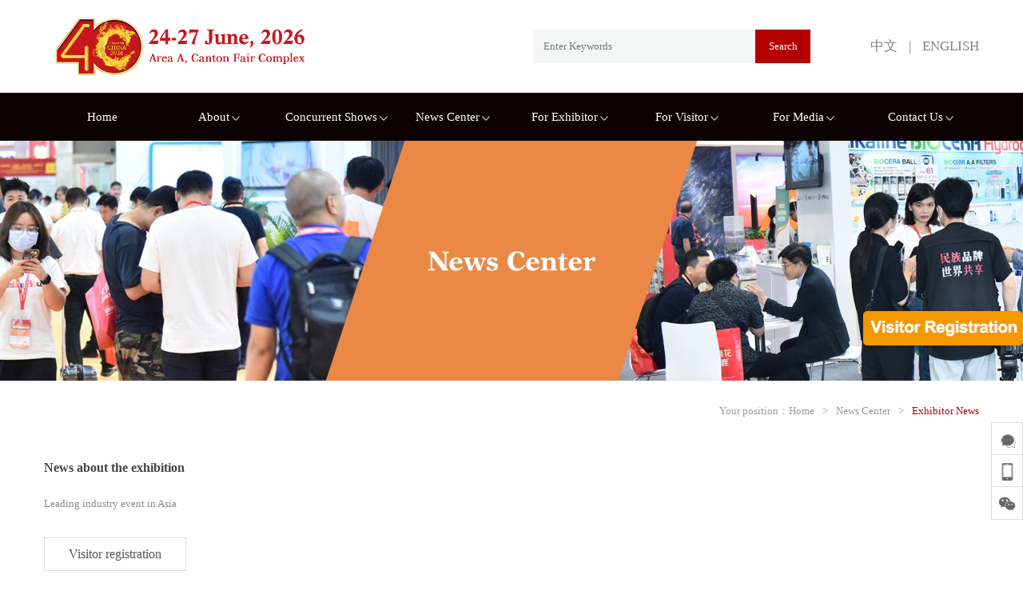

--- FILE ---
content_type: text/html; charset=utf-8
request_url: http://en.ceramicschina.com.cn/portal/news/expo_detail/id/926/site/16.html
body_size: 4600
content:
<!DOCTYPE html>
<html>
	<head>
		
<meta charset="UTF-8">
<meta name="viewport" content="width=device-width, initial-scale=1, user-scalable=no, minimal-ui" />
<meta name="Keywords" content="Ceramics China 2025" >
<meta name="Description" content="Ceramics China 2025" >
<meta name="author" content="网站建设：惟诚科技 - http://www.vchengnet.com" />
<meta http-equiv="X-UA-Compatible" content="IE=edge,chrome=1">
<meta name="apple-mobile-web-app-capable" content="yes" />
<meta name="apple-mobile-web-app-status-bar-style" content="black" />
<meta name="format-detection" content="telephone=no, email=no" />
<link href="/themes/simpleboot3_en/public/assets/css/swiper.min.css" type="text/css" rel="stylesheet" />
<link href="/themes/simpleboot3_en/public/assets/css/style.css" type="text/css" rel="stylesheet" />
<meta name="facebook-domain-verification" content="7obk04pav8i4z9ordwuv07mkatkntc" />
<!-- Google Tag Manager -->
<script>(function(w,d,s,l,i){w[l]=w[l]||[];w[l].push({'gtm.start':
new Date().getTime(),event:'gtm.js'});var f=d.getElementsByTagName(s)[0],
j=d.createElement(s),dl=l!='dataLayer'?'&l='+l:'';j.async=true;j.src=
'https://www.googletagmanager.com/gtm.js?id='+i+dl;f.parentNode.insertBefore(j,f);
})(window,document,'script','dataLayer','GTM-5QRNB69');</script>
<!-- End Google Tag Manager -->
<!-- Meta Pixel Code -->
<script>
!function(f,b,e,v,n,t,s)
{if(f.fbq)return;n=f.fbq=function(){n.callMethod?
n.callMethod.apply(n,arguments):n.queue.push(arguments)};
if(!f._fbq)f._fbq=n;n.push=n;n.loaded=!0;n.version='2.0';
n.queue=[];t=b.createElement(e);t.async=!0;
t.src=v;s=b.getElementsByTagName(e)[0];
s.parentNode.insertBefore(t,s)}(window, document,'script',
'https://connect.facebook.net/en_US/fbevents.js');
fbq('init', '687478616520920');
fbq('track', 'PageView');
</script>
<noscript><img height="1" width="1" style="display:none" src="https://www.facebook.com/tr?id=687478616520920&ev=PageView&noscript=1"/></noscript>
<!-- End Meta Pixel Code -->

		<title>Press Release - News Center - Ceramics China 2025</title>
		<style type="text/css">
			.title,.brief{
				text-overflow: ellipsis;
				white-space: nowrap;
				overflow: hidden;
			}

		</style>
	</head>
	<body>
		
		<!-- Google Tag Manager (noscript) -->
<noscript><iframe src="https://www.googletagmanager.com/ns.html?id=GTM-5QRNB69"
height="0" width="0" style="display:none;visibility:hidden"></iframe></noscript>
<!-- End Google Tag Manager (noscript) -->
<style type="text/css">
.nofollow{
	position: fixed;
    z-index: 1001;
    right: 0;
    bottom: 40%;
}
</style>
<div class="nofollow">
	<a href="https://tg6.ltd/rrbbex" target="_blank">
		<img src="/themes/simpleboot3_en/public/assets/images/nofollow.png" style="width: 200px;">
	</a>
</div>
<div class="fixBar">
	<span>
		<div class="fixBarMsg">
			<div class="fixBarMsgTit">
				<div>Online consultation</div>
				<div class="fixBarMsgBtn contact">×</div>
			</div>
			<div class="fixBarMsgBox">
				<a class="qq" href="tencent://message/?uin=1554591360&Site=uelike&Menu=yes"><img class="fixBarMsgImg" src="/themes/simpleboot3_en/public/assets/images/qq.png" alt=""> 1554591360</a>
				<a class="ph" href="tel:(86 20) 8327 6369">Phone：(86 20) 8327 6369</a>
			</div>
		</div>
		<div class="fixBtn contact">
			<img class="f1" src="/themes/simpleboot3_en/public/assets/images/contact2.png" alt=""><img class="f2" src="/themes/simpleboot3_en/public/assets/images/contact.png" alt="">
		</div>
	</span>
	<span class='showwp'>
		<div class="fixBtn">
			
			<img class="f1" src="/themes/simpleboot3_en/public/assets/images/wb2.png" alt="Share to Mobile"><img class="f2" src="/themes/simpleboot3_en/public/assets/images/wb.png" alt="Share to Mobile">
			
		</div>
	</span>
	<span class="showWx">
		<div class="fixBtn">
			<img class="f1" src="/themes/simpleboot3_en/public/assets/images/wx2.png" alt="Scan the QR code to follow our Wechat"><img class="f2" src="/themes/simpleboot3_en/public/assets/images/wx.png" alt="Scan the QR code to follow our Wechat">
		</div>
	</span>
	<span class="top">
		<div class="fixBtn">
			<img class="f1" src="/themes/simpleboot3_en/public/assets/images/jt2.png" alt=""><img class="f2" src="/themes/simpleboot3_en/public/assets/images/jt.png" alt="">
		</div>
	</span>
</div>
<div class="fixEwm">
	<div class="fixMask"></div>
	<div class='fixwx'>
		<img class="fixImg" id='wechat' src="http://en.ceramicschina.com.cn/upload/admin/20200603/202006031511502485.jpg" alt="" style="max-width: 100%;">
		<img class="fixImg" id='fx_wechat' src="http://en.ceramicschina.com.cn/upload/admin/20200603/202006031511559040.png" alt="" style="display: none;max-width: 100%">
		<p class='fixImg fixp'  id='pcot'>Share to Mobile</p>
	</div>
</div>

<div class="fixHead">
	<div class="fixHeadbox">
		<div class="layout ">
			<div class="header">
				<div class="navBtn"></div>
				<div class="header-l">
					<a href="http://en.ceramicschina.com.cn/"><img src="http://en.ceramicschina.com.cn/upload/admin/20251119/202511191119484896.gif" alt=""></a>
				</div>
				<div class="serchBtn serchBtnc"></div>
				<div class="header-m">
					<div class="header-mC"><span class="serchBtnc">×</span></div>
						
						<input placeholder="Enter Keywords" type="text" class="header-inp" value="" id="searchText">
						<input type="button" value="Search" class="header-btn" onclick="searchs()" >
					
				</div>
				<div class="header-r">
					<div class="header-lan">
						<a href="http://www.ceramicschina.com.cn/">中文</a>
						<span>|</span>
						<a href="http://en.ceramicschina.com.cn/" target="_blank">ENGLISH</a>
					</div>
				</div>
			</div>
		</div>

		
		<div class="nav">
			<div class="layout">
				<ul class="nav-box">
											<li >
							<a href="/?site=16" target="" >Home</a>
													</li>
											<li class="hasSub">
							<a href="/portal/about/introduce/site/16" target="" >About<img src="/themes/simpleboot3_en/public/assets/images/jtxl.png"></a>
															<dl>
																			<dd><a href="/portal/about/introduce/site/16">The Exhibition</a></dd>
																			<dd><a href="/portal/about/tplace/site/16">Date &amp; Venue</a></dd>
																			<dd><a href="/portal/about/organize/site/16">Organisation</a></dd>
																			<dd><a href="/portal/about/scope/site/16">Exhibition Range</a></dd>
																			<dd><a href="/portal/about/activity/site/16">Fringe Programme</a></dd>
																			<dd><a href="/portal/about/review/site/16">Previous Review</a></dd>
																	</dl>
													</li>
											<li class="hasSub">
							<a href="/portal/news/exhibition/site/16" target="" >Concurrent Shows<img src="/themes/simpleboot3_en/public/assets/images/jtxl.png"></a>
															<dl>
																			<dd><a href="http://en.ceramicschina.com.cn/portal/news/exhibition/site/16">Tableware Tech</a></dd>
																	</dl>
													</li>
											<li class="hasSub">
							<a href="http://en.ceramicschina.com.cn/portal/news/bulletin/site/16" target="" >News Center<img src="/themes/simpleboot3_en/public/assets/images/jtxl.png"></a>
															<dl>
																			<dd><a href="http://en.ceramicschina.com.cn/portal/news/bulletin/site/16">Press Release</a></dd>
																			<dd><a href="http://en.ceramicschina.com.cn/portal/news/expo/site/16">Exhibitor News</a></dd>
																			<dd><a href="http://en.ceramicschina.com.cn/portal/news/industry/site/16">Industry News</a></dd>
																	</dl>
													</li>
											<li class="hasSub">
							<a href="/portal/busi/plan/site/16" target="" >For Exhibitor<img src="/themes/simpleboot3_en/public/assets/images/jtxl.png"></a>
															<dl>
																			<dd><a href="/portal/busi/plan/site/16">Floor Plan</a></dd>
																			<dd><a href="/portal/busi/book/site/16">Booth Application</a></dd>
																			<dd><a href="/portal/busi/serve/site/16">Advertising</a></dd>
																			<dd><a href="/portal/busi/guide/site/16">Traffic Guide</a></dd>
																			<dd><a href="/portal/busi/hotel/site/16">Hotel Booking</a></dd>
																	</dl>
													</li>
											<li class="hasSub">
							<a href="http://en.ceramicschina.com.cn/visitor" target="" >For Visitor<img src="/themes/simpleboot3_en/public/assets/images/jtxl.png"></a>
															<dl>
																			<dd><a href="http://en.ceramicschina.com.cn/visitor">Online Registration</a></dd>
																			<dd><a href="/portal/viewer/dire/site/16">Exhibitor List</a></dd>
																			<dd><a href="/portal/viewer/brand/site/16">Famous Brand</a></dd>
																			<dd><a href="/portal/viewer/traffic/site/16">Traffic Guide</a></dd>
																			<dd><a href="/portal/viewer/reserve/site/16">Hotel Booking</a></dd>
																	</dl>
													</li>
											<li class="hasSub">
							<a href="/portal/media/coop/site/16" target="" >For Media<img src="/themes/simpleboot3_en/public/assets/images/jtxl.png"></a>
															<dl>
																			<dd><a href="/portal/media/link/site/16">Media Partner</a></dd>
																			<dd><a href="/portal/media/picture/site/16">Photos</a></dd>
																			<dd><a href="/portal/media/register/site/16">Media Registration</a></dd>
																			<dd><a href="/portal/media/point/site/16">Traffic Guide</a></dd>
																			<dd><a href="/portal/media/agoda/site/16">Hotel Booking</a></dd>
																	</dl>
													</li>
											<li class="hasSub">
							<a href="http://en.ceramicschina.com.cn/portal/contact/way/site/16" target="" >Contact Us<img src="/themes/simpleboot3_en/public/assets/images/jtxl.png"></a>
															<dl>
																			<dd><a href="http://en.ceramicschina.com.cn/portal/contact/host_detail/id/618/site/16.html">Unifair Profile</a></dd>
																			<dd><a href="http://en.ceramicschina.com.cn/portal/contact/way/site/16">Contact Us</a></dd>
																	</dl>
													</li>
										<li><a href="http://www.ceramicschina.com.cn/">中文</a></li>
				</ul>
			</div>
		</div>
	</div>
</div>


		<div class="ban" style="background-image: url(http://en.ceramicschina.com.cn/upload/admin/20231101/202311011935523529.jpg);"></div>
		<div class="layout">
			<div class="place">
				Your position：<a href="/?site=16">Home</a><span>&gt;</span><a href="/portal/news/bulletin/site/16.html">News Center</a><span>&gt;</span><a class="on" href="http://en.ceramicschina.com.cn/portal/news/expo/site/16">Exhibitor News</a>
			</div>
			<div class="main">
				<div class="cnt">
					<div class="cntL">
						<div class="cntLTop">
							<h4 class="h4">News about the exhibition</h4>
							<p class="p">Leading industry event in Asia
							</p> 
							<a class="a" href="https://tg6.ltd/rrbbex" target="_blank">Visitor registration</a>
						</div>
						<div class="cntLBot">
							<h4 class="h4">Related content</h4>
							<ul class="list">
																
							</ul>
						</div>
					</div>
					<div class="cntR">
						
												
					</div>
				</div>

			</div>
		</div>
		
		<div class="footer">
  <div class="layout">
    <div class="footerTop">
      <div class="footerEwm">
        <img src="http://en.ceramicschina.com.cn/upload/admin/20200603/202006031511502485.jpg" alt="" />
        <p>Watch Online Exhibition <br />by following our Wechat</p>
      </div>
              <div class="footerMsg">
          Unifair Exhibition Service Co., Ltd.<br />
          Phone：(86-20) 8327 6330 / 8327 6350<br />
          Fax：(86-20) 8327 6369 / 8327 6389 <br />
          E-mail：ceramicschina@unifair.com
        </div>
              <div class="footerMsg">
          Shenzhen Unifair Exhibition Service Co., Ltd.<br />
          Phone：(86-755) 8663 5807 / 8663 5817<br />
          Fax：(86-755) 8663 2997 <br />
          E-mail：sz@unifair.com
        </div>
              <div class="footerMsg">
          Unifair International Exhibition Company Limited<br />
          Phone：(86-852) 3104 2281<br />
          Fax：(86-852) 2836 5383 <br />
          E-mail：hk@unifair.com
        </div>
           
    </div>

    <!-- <div  class="swiper-bottom">
      <ul>
              </ul>
    </div> -->

    <div class="footer_link">
      <p class='link'>Links</p>
      <div class='sett_link'>
              </div>
    </div>

    <div class="footerCo">
      COPYRIGHT (©) Ceramics China 2024 Rights Reserved. <a href="http://beian.miit.gov.cn" target="_blank" style="color:#fff;">粤ICP备11101631号</a> IT Supports：<a href="http://www.vchengnet.com" style="color:#fff;">惟诚科技</a>
      <a style="color:#fff" href="https://beian.mps.gov.cn/#/query/webSearch?code=44010502003188" target="_blank">&nbsp;<img src="/themes/simpleboot3/public/assets/images/beian.png" style="width:15px;"> 粤公网安备44010502003188</a>
    </div>
  </div>

</div>

	</body>
</html>

<script type="text/javascript" src="/themes/simpleboot3_en/public/assets/js/jquery.js"></script>
<script type="text/javascript" src="/themes/simpleboot3_en/public/assets/js/ifie8.js"></script>
<script type="text/javascript" src="/themes/simpleboot3_en/public/assets/js/swiper.min.js"></script>
<script type="text/javascript" src="/themes/simpleboot3_en/public/assets/js/scrollShow.js"></script>
<script type="text/javascript" src="/themes/simpleboot3_en/public/assets/js/layer/layer.js"></script>
<script type="text/javascript" src="/themes/simpleboot3_en/public/assets/js/js.js"></script>
<script type="text/javascript" src="/themes/simpleboot3_en/public/assets/js/jquery.kxbdMarquee.js"></script>

<script type="text/javascript">


		$('#searchText').bind('keyup',function(e){
	        var ev = e || event;
	        if(ev.keyCode === 13) {
	            searchs();
	        }
	    })

		function searchs(){
			
	        var keyword = $('#searchText').val();

	        if(keyword == ''){
	           
	            layer.msg('请输入搜索内容',{time: 2000});

	            return false;
	        }
	        location.href="/portal/index/search/keyword/"+keyword+"/site/16";

	    }

</script>


--- FILE ---
content_type: text/css
request_url: http://en.ceramicschina.com.cn/themes/simpleboot3_en/public/assets/css/style.css
body_size: 15690
content:
@charset "UTF-8";
html {
  -webkit-font-smoothing: antialiased; }

blockquote,
body,
code,
dd,
div,
dl,
dt,
fieldset,
form,
h1,
h2,
h3,
h4,
h5,
h6,
input,
legend,
li,
ol,
p,
pre,
td,
textarea,
th,
ul {
  margin: 0;
  padding: 0; }

header,
hgroup,
nav,
menu,
main,
section,
article,
summary,
details,
aside,
figure,
figcaption,
footer {
  display: block;
  margin: 0;
  padding: 0; }

table {
  border-collapse: collapse;
  border-spacing: 0; }

fieldset,
img {
  border: 0; }

address,
b,
caption,
cite,
code,
dfn,
em,
i,
strong,
th,
var {
  font-style: normal;
  /*font-weight: 400;*/
   }

dl,
ol,
ul {
  list-style-type: none; }

h1,
h2,
h3,
h4,
h5,
h6 {
  font-size: 100%;
  /*font-weight: 400;*/
   }

a {
  text-decoration: none; }

a:hover {
  text-decoration: none;
  -webkit-tap-highlight-color: rgba(255, 0, 0, 0);
  outline: 0;
  outline: none;
  blr: expression(this.onFocus=this.blur()); }

sup {
  vertical-align: text-top; }

sub {
  vertical-align: text-bottom; }

textarea {
  resize: none; }

img {
  vertical-align: middle; }

button,
input[type='submit'],
input[type='text'],
input[type='button'],
textarea,
select {
  font-family: '微软雅黑';
  -webkit-appearance: none;
  border-radius: 0;
  -webkit-tap-highlight-color: rgba(255, 0, 0, 0);
  outline: 0;
  outline: 0;
  blr: expression(this.onFocus=this.blur()); }

body {
  color: #000;
  line-height: 1.3;
  overflow-x: hidden;
  background: #fff;
  font-family: 'Microsoft YaHei';
  }

.fl {
  float: left; }

.fr {
  float: right; }

.clearfix:after {
  content: '.';
  display: block;
  height: 0;
  clear: both;
  visibility: hidden;
  line-height: 0;
  font-size: 0; }

#web-ietip {
  width: 526px;
  height: 90px;
  padding: 83px 0 0 84px;
  overflow: hidden;
  background: url(../css/ietip/browser.png) no-repeat center center;
  margin: 200px auto 0; }

#web-ietip a {
  display: block;
  width: 65px;
  height: 80px;
  float: left; }

a:hover {
  color: #b30000 !important; }

.layout {
  max-width: 1170px;
  margin: 0 auto;
  padding: 0 3%; }

.showHeadFix .fixHeadbox {
  top: -116px; }

.fixHeadbox {
  transition: all 0.25s ease-out;
  position: fixed;
  top: 0;
  position: fixed;
  z-index: 999;
  background: #fff;
  left: 0;
  right: 0; }

.fixHead {
  height: 176px; }

.header {
  height: 116px;
  display: flex;
  justify-content: space-between;
  align-items: center; }
  .header-l img {
    height: 116px; }
  .header-m {
    flex-shrink: 0;
    flex-grow: 1;
    justify-content: flex-end;
    display: flex; }
  .header-mC {
    display: none; }
  .header-inp {
    width: 45%;
    text-indent: 1em;
    height: 42px;
    background: #f5f7f6;
    border: none;
    font-size: 13px;
    color: #333; }
  .header-btn {
    width: 69px;
    height: 42px;
    background: #b30000;
    border: none;
    font-size: 13px;
    color: #fff; }
  .header-r {
    flex-shrink: 0;
    margin-left: 75px;
    color: #818284;
    font-size: 17px; }
    .header-r span {
      margin: 0 10px; }
    .header-r a {
      color: #818284; }

.nav {
  line-height: 60px;
  height: 60px;
  background: #0c0201; }
  .nav-box {
    flex-wrap: nowrap;
    display: flex; }
    .nav-box li {
      position: relative;
      width: 12.5%;
      text-align: center; }
      .nav-box li:last-child{display: none;}
      .nav-box li > a {
        display: block;
        color: #fff;
        font-size: 15px; }
    .nav-box li:hover > a {
      background: #b30000;
      color: #fff !important; }
    .nav-box li.hasSub:hover > a {
      background: none;
      color: #fff !important; }
    .nav-box li.hasSub > a img {
      transition: all 0.25s;
      width: 10px;
      margin-left: 3px; }
    .nav-box li.hasSub:hover > a img {
      transform: rotateX(180deg); }
    .nav-box li:hover dl {
      display: block; }
    .nav-box dl {
      display: none;
      position: absolute;
      top: 60px;
      left: 0;
      right: 0;
      background: #fff;
      line-height: 45px; }
      .nav-box dl dd {
        border-bottom: 1px solid #eee; }
      .nav-box dl a {
        color: #666 !important;
        display: block;
        font-size: 15px; }

.footer {
  background: #b30000;
  color: #fff;
  padding: 63px 0; }
  .footer .swiper-bottom {
    overflow: hidden;
    box-sizing: border-box;
    width: 100%;
    padding: 0 35px; }
  .footer .swiper-bottom ul {
    display: flex; }
  .footer .swiper-bottom img {
    width: 150px;
    margin: 0 30px; }
  .footer .footerTop {
    padding-bottom: 63px;
    display: flex; }
  .footer .footerEwm {
    flex-shrink: 0;
    text-align: center;
    color: #fff;
    line-height: 17px;
    font-size: 13px; }
  .footer .footerEwm img {
    max-width: 125px;
    margin-bottom: 5px; }
  .footer .footerMsg {
    font-size: 12px;
    line-height: 1.8;
    padding-left: 5%;
    flex-grow: 1;
    width: 25%; }

.webTit {
  font-size: 26px;
  text-align: center;
  color: #000;
  padding: 35px 0; }

.menu {
  display: flex;
  justify-content: center; }

.menu li {
  height: 35px;
  line-height: 35px;
  margin: 0 4px; }
  .menu li a {
    color: #666;
    display: block;
    border: 1px solid #666;
    padding: 0 15px;
    border-radius: 3px;
    font-size: 14px; }
  .menu li a.on {
    background: #b30000;
    color: #fff !important;
    border: 1px solid #b30000; }

.main {
  padding: 50px 0 65px 0; }
.ta img{max-width: 100% !important;height: auto !important;}
.us {
  display: flex;
  justify-content: space-between;
  align-items: center; }
  .us .usImg {
    width: 32%; }
  .us .usList {
    width: 65%; }

.usList li:last-child {
  border: none; }

.usList li {
  padding: 25px 0;
  border-bottom: 1px solid rgba(170, 170, 170, 0.2); }
  .usList li .h {
    margin-bottom: 20px;
    font-size: 18px;
    color: #3f3f3f; }
  .usList li .s {
    font-size: 14px;
    color: #666; }
  .usList li .p {
    color: #666;
    line-height: 24px;
    font-size: 14px; }

.actList.spe li:nth-child(2n) .b5 {
  text-align: right; }

.actList li:first-child .b1 {
  padding-top: 0; }

.actList li:hover .h1,
.actList li:hover .h2 {
  color: #b30000; }

.actList .b1 {
  border-bottom: 1px solid rgba(170, 170, 170, 0.2);
  padding: 45px 0;
  display: flex;
  align-items: center; }

.actList .b4:hover {
  box-shadow: 0 0 3px 1px rgba(170, 170, 170, 0.2); }

.actList .b2 {
  flex-grow: 1;
  padding-left: 50px; }

.actList .i1 {
  flex-shrink: 0;
  width: 25%;
  overflow: hidden; }
  .actList .i1 img {
    width: 100%;
    transition: all 0.25s; }

.actList li:hover .i1 img {
  transform: scale(1.1); }

.actList .h1 {
  border-bottom: 1px solid rgba(170, 170, 170, 0.2);
  line-height: 1.6;
  padding: 15px 0;
  margin-bottom: 15px;
  font-size: 18px;
  color: #333; }

.actList .p1 {
  color: #999;
  font-size: 18px;
  line-height: 1.5; }

.actList .p2 {
  color: #666;
  font-size: 13px;
  line-height: 1.7; }

.actList .h2 {
  line-height: 1.6;
  padding: 15px 0;
  padding-top: 0;
  font-size: 18px;
  color: #333; }

.actList .p3 {
  padding-top: 20px; }

.actList .s1 {
  color: #666;
  font-size: 12px;
  padding-right: 10px;
  border-right: 1px solid #999;
  margin-right: 10px; }

.actList .b3 {
  white-space: nowrap;
  color: #999;
  font-size: 24px; }

.actList .b4 {
  margin-bottom: 30px;
  border: 1px solid rgba(170, 170, 170, 0.2);
  padding: 25px;
  display: flex;
  align-items: center; }

.actList .b5 {
  flex-grow: 1;
  padding: 0 50px; }

.actList .e1 {
  position: relative;
  display: block;
  position: relative;
  line-height: 35px;
  height: 35px;
  color: #999;
  padding: 0 15px;
  font-size: 14px;
  margin-top: 10px;
  transition: all 0.35s;
  overflow: hidden;
  text-align: center; }
  .actList .e1 span {
    transition: all 0.35s;
    opacity: 0;
    color: #fff;
    margin-left: -10px; }
  .actList .e1 i {
    transition: all 0.35s;
    position: absolute;
    left: 0;
    font-size: 30px;
    vertical-align: middle; }

.actList li:hover .e1 {
  background: #b30000;
  color: #fff; }
  .actList li:hover .e1 span {
    opacity: 1;
    margin-left: 0; }
  .actList li:hover .e1 i {
    left: 70px; }

.mainbox {
  display: flex;
  line-height: 40px;
  justify-content: space-between;
  margin-bottom: 30px; }

.menu2 {
  display: flex; }
  .menu2 a {
    padding: 0 18px;
    height: 30px;
    line-height: 30px;
    margin-right: 5px;
    color: #999;
    font-size: 14px;
    text-align: center; }
  .menu2 a.on {
    background: #b30000;
    color: #fff !important; }

.place {
  padding-top: 30px;
  justify-content: flex-end;
  display: flex;
  color: #999;
  font-size: 13px; }
  .place a {
    color: #999; }
  .place a.on {
    color: #b30000; }
  .place span {
    margin: 0 10px; }

.anBox2 .anl,
.anBox2 .anr,
.anBox2 .an2,
.anBox2 .an,
.anBox .anl,
.anBox .anr,
.anBox .an2,
.anBox .an {
  opacity: 0;
  transform: translate3d(0, 300px, 0); }

.anBox2 .an2,
.anBox .an2 {
  transform: translate3d(0, 100px, 0); }

.anBox2 .anl,
.anBox .anl {
  transform: translate3d(-500px, 0, 0); }

.anBox2 .anr,
.anBox .anr {
  transform: translate3d(500px, 0, 0); }

.mod {
  flex-wrap: wrap;
  display: flex;
  margin: 0 -2.3%; }
  .mod li {
    width: 31%;
    margin: 0;
    margin: 0 1%;
    margin-bottom: 2.3%;
    height: 350px;
    overflow: hidden;
    border: 1px solid rgba(170, 170, 170, 0.2); }
  .mod li:hover .b1 {
    transform: translateY(-100px); }
  .mod li:hover .h1 {
    color: #b30000; }
  .mod .i1 {
    height: 232px;
    background-size: cover; }
  .mod .b1 {
    transition: all 0.3s ease-out;
    background: #fff;
    padding: 20px 30px;
    text-align: center; }
  .mod .h1 {
    color: #b30000;
    font-size: 16px;
    line-height: 30px; }
  .mod .p1 {
    margin-top: 2px;
    color: #777;
    font-size: 14px;
    line-height: 22px; }
  .mod .b2 {
    height: 100px; }
  .mod .p2 {
    font-size: 13px;
    line-height: 26px;
    color: #999;
    height: 104px; }

.swiper-ban .swiper-slide {
  height: 574px;
  background-size: cover;
  background-position: center; }

.mstTop {
  position: relative;
  z-index: 2;
  height: 170px;
  margin-top: -85px;
  background: #fff;
  box-shadow: 0px 1px 2px 1px #f0f0f0;
  display: flex; }
  .mstTop .msgTopItem {
    position: relative;
    width: 25%;
    text-align: center;
    flex-shrink: 0; }
  .mstTop .msgTopItem::after {
    content: '';
    position: absolute;
    right: 0;
    top: 50%;
    transform: translateY(-50%);
    width: 1px;
    height: 30%;
    background: #eeeeee; }
  .mstTop .msgTopItem:last-child::after {
    display: none; }
  .mstTop .n1 {
    margin-top: 38px;
    margin-bottom: 5px;
    line-height: 45px;
    font-size: 48px;
    color: #b30000; }
    .mstTop .n1 span {
      vertical-align: super;
      font-size: 20px; }
  .mstTop .n2 {
    line-height: 20px;
    color: #999;
    font-size: 13px; }

.indexbox {
  background: #fff;
  padding: 72px 0; }

.indexT {
  font-size: 26px;
  color: #b30000; }

.indexT em {
  font-size: 14px;
  color: #bbbbbb;
  margin-left: 10px; }

.swiper-p .mod {
  margin: 0;
  flex-wrap: inherit; }

.swiper-p li {
  margin: 0;
  box-sizing: border-box; }

.indexbox2 {
  background: #f7f7f7;
  padding: 72px 0; }

.videoBox:hover .h1 {
  color: #b30000; }

.videoBox {
  display: flex;
  justify-content: space-between; }
  .videoBox .video1 {
    flex-shrink: 0;
    background: #000;
    width: 55%;
    min-height: 100px; 
    max-height: 362px; 
  }
  .videoBox .c1 {
    flex-grow: 1;
    padding-left: 55px;
    color: #808080; }
  .videoBox .h1 {
    font-size: 25px;
    color: #b30000;
    line-height: 1.5;
    padding-top: 40px; }
  .videoBox .h2 {
    font-size: 15px;
    line-height: 1.5; }
  .videoBox .p1 {
    font-size: 13px;
    line-height: 1.6;
    padding-top: 20px; }
  .videoBox .a1 {
    width: 90px;
    position: relative;
    display: block;
    position: relative;
    line-height: 35px;
    height: 35px;
    color: #999;
    padding: 0 15px;
    font-size: 14px;
    margin-top: 50px;
    transition: all 0.35s;
    text-align: center;
    overflow: hidden; }
    .videoBox .a1 span {
      transition: all 0.35s;
      opacity: 0;
      color: #fff;
      margin-left: -10px; }
    .videoBox .a1 i {
      transition: all 0.35s;
      position: absolute;
      left: 0;
      font-size: 30px;
      vertical-align: middle; }

.videoBox:hover .a1 {
  background: #b30000;
  color: #fff; }
  .videoBox:hover .a1 span {
    opacity: 1;
    margin-left: 0; }
  .videoBox:hover .a1 i {
    left: 110px; }

.pp.spe {
  height: 450px;
  padding: 10px;
  display: block; }

.pp {
  display: flex;
  flex-wrap: wrap; }
  .pp .an2,
  .pp li {
    text-align: center;
    height: 120px;
    line-height: 120px;
    box-sizing: border-box;
    width: 16.66%;
    position: relative; }
    .pp .an2 img,
    .pp li img {
      max-width: 100%;
      max-height: 100%; }
  .pp .an2:hover,
  .pp li:hover {
    box-shadow: 0px 0px 8px 3px #e9e9e9; }
  .pp .an2::after,
  .pp li::after {
    content: '';
    position: absolute;
    height: 60px;
    width: 1px;
    background: #efefef;
    right: 0;
    top: 50%;
    transform: translateY(-50%); }
  .pp .an2::before,
  .pp li::before {
    content: '';
    position: absolute;
    height: 60px;
    width: 1px;
    background: #efefef;
    left: 0;
    top: 50%;
    transform: translateY(-50%); }

.indexbox3 {
  background-image: url("../images/p3.jpg");
  background-size: cover;
  background-position: center;
  padding: 72px 0; }

.titBox {
  color: #b30000;
  line-height: 1.5; }
  .titBox h4 {
    font-size: 24px;
    font-weight: bold; }
  .titBox h5 {
    font-size: 15px;
    font-weight: bold; }

.ln {
  background-image: url("../images/p4.png");
  background-position: center;
  background-size: 70% auto;
  background-repeat: no-repeat;
  padding-top: 115px;
  padding-bottom: 0; }

.lnbox {
  display: flex;
  justify-content: space-between;
  padding-bottom: 60px; }
  .lnbox .lnItem {
    width: 267px; }
  .lnbox .lnItem:first-child {
    text-align: right; }
  .lnbox .lnItemAn {
    padding: 20px;
    transition: all 0.25s;
    position: relative; }
  .lnbox .lnItemAn:hover {
    box-shadow: 0px 0px 3px 1px #f0f0f0;
    background: #fff; }
  .lnbox .lnItemAn:hover .h {
    color: #b30000; }
  .lnbox .lnItemAn:hover .l {
    width: 217px; }
  .lnbox .lnItemAn:hover .i {
    opacity: 1; }
  .lnbox .l {
    width: 0;
    height: 1px;
    background: #b30000;
    transition: all 0.25s; }
  .lnbox .h {
    line-height: 27px;
    margin-bottom: 12px;
    color: #b30000;
    font-size: 16px;
    line-height: 30px; }
  .lnbox .p {
    font-size: 13px;
    height: 77px;
    line-height: 26px;
    color: #999; }
  .lnbox .lnItem:first-child .i {
    right: auto;
    left: 20px; }
  .lnbox .i {
    opacity: 0;
    transition: all 0.25s;
    position: absolute;
    font-size: 58px;
    color: #b30000;
    right: 20px;
    top: -38px; }

.page {
  display: flex;
  justify-content: center;
  padding-top: 60px; }

.page a {
  padding: 0 10px;
  height: 30px;
  line-height: 30px;
  color: #fff;
  background: #b30000;
  text-align: center;
  margin: 0 5px; }

.page a:hover {
  color: #fff !important; }

.page a.on {
  background: #999; }

.footer_link .sett_link{
  margin:5px 0;
  line-height: 25px;
}
.footer_link .sett_link a:hover{
  color:#fff !important;
}
.footer_link .sett_link a{
  color: #fff;
  font-size: 13px;
  padding-right: 10px;
}

.footer_link .link{
  border-bottom:1px solid #fff;
  line-height: 40px;
  font-size: 15px;
  color: #fff;
}

.footerCo {
  line-height: 25px;
  font-size: 13px;
  padding-top: 25px;
  text-align: center; }

.swiper-bottom .swiper-button-next,
.swiper-bottom .swiper-button-prev {
  width: 15px;
  height: 20px;
  margin-top: -10px;
  background-size: 15px 20px; }

.swiper-p .swiper-button-next,
.swiper-p .swiper-button-prev {
  width: 30px;
  height: 45px;
  margin-top: -23px;
  background-color: rgba(0, 0, 0, 0.5);
  background-size: 20px 25px; }

.swiper-p .swiper-button-next:hover,
.swiper-p .swiper-button-prev:hover,
.swiper-ban .swiper-button-next:hover,
.swiper-ban .swiper-button-prev:hover {
  background-color: #b30000; }

.swiper-ban .swiper-button-next,
.swiper-ban .swiper-button-prev {
  width: 30px;
  height: 45px;
  margin-top: -23px;
  background-color: rgba(0, 0, 0, 0.5);
  background-size: 20px 25px; }

.ban {
  height: 300px;
  background-position: center;
  background-size: cover; }

.fixBar {
  position: fixed;
  z-index: 1001;
  right: 0;
  bottom: 10%; }
  .fixBar span {
    transition: all 0.25s ease-out 0.25s;
    left: 0;
    position: relative;
    display: block;
    cursor: pointer;
    width: 40px;
    height: 40px;
    line-height: 40px;
    text-align: center;
    background: #fff; }
  .fixBar .fixBtn {
    height: 40px;
    background: #fff;
    border: 1px solid #ddd; }
  .fixBar .fixBtn:hover {
    background: #b30000;
    border: 1px solid #b30000; }
  .fixBar .f2,
  .fixBar .f1 {
    width: 22px; }
  .fixBar .f2 {
    display: none; }
  .fixBar span:hover .f1 {
    display: none; }
  .fixBar span:hover .f2 {
    display: inline; }
  .fixBar .fixBarMsg {
    position: absolute;
    left: 185px;
    bottom: 0;
    background: #fff;
    width: 180px;
    cursor: initial;
    text-align: left;
    font-size: 13px;
    color: #666;
    box-shadow: 0 1px 3px 1px rgba(170, 170, 170, 0.2);
    transition: all 0.25s ease-out 0s; }
  .fixBar .fixBarMsgTit {
    display: flex;
    background: #0c0201;
    padding: 0 10px;
    color: #fff;
    justify-content: space-between;
    font-size: 15px; }
  .fixBar .fixBarMsgBtn {
    font-size: 20px;
    cursor: pointer; }
  .fixBar .fixBarMsgImg {
    width: 19px;
    margin-right: 5px; }
  .fixBar .qq {
    display: block;
    color: #666;
    line-height: 30px; }
  .fixBar .fixBarMsgBox {
    padding: 5px 20px; }
  .fixBar .ph {
    color: #666;
    line-height: 30px; }
  .fixBar .top {
    display: none; }
  .fixBar span.on {
    transition: all 0.25s ease-out 0s;
    left: 40px; }
  .fixBar span.on .fixBarMsg {
    transition: all 0.25s ease-out 0.25s;
    left: -178px; }

.fixEwm {
  position: fixed;
  z-index: 10000;
  left: 0;
  right: 0;
  bottom: 0;
  top: 0;
  display: none; }
  .fixEwm .fixMask {
    background: rgba(0, 0, 0, 0.7);
    position: fixed;
    left: 0;
    top: 0;
    right: 0;
    bottom: 0; }

    
  .fixEwm .fixwx {
    position: fixed;
    z-index: 2;
    width: 250px;
    left: 50%;
    top: 50%;
    transform: translate3d(-50%, -50%, 0); }

  /*.fixEwm .fixImg {
    position: fixed;
    z-index: 2;
    width: 250px;
    left: 50%;
    top: 50%;
    transform: translate3d(-50%, -50%, 0); }*/

  .fixEwm .fixp{
    color:#fff;
    text-align:center;
    line-height: 22px;
    margin-top:5px;
   
  }


.showImg {
  text-align: center;
  position: fixed;
  z-index: 10000;
  left: 0;
  right: 0;
  bottom: 0;
  top: 0;
  display: none; }
  .showImg .fixbgs {
    content: '';
    position: fixed;
    left: 0;
    right: 0;
    bottom: 0;
    top: 0;
    background: rgba(0, 0, 0, 0.8);
    z-index: 1; }
  .showImg .slideBox {
    position: fixed;
    z-index: 2;
    left: 0;
    right: 0;
    top: 50%;
    transform: translateY(-50%); }
  .showImg img {
    width: 50%; }
  .showImg .fixClose {
    cursor: pointer;
    font-size: 50px;
    right: 50px;
    top: 50px;
    color: #fff;
    position: absolute;
    z-index: 2; }

.cnt {
  display: flex;
  justify-content: space-between; }
  .cnt .cntL {
    width: 33%; }
  .cnt .cntLTop {
    border-bottom: 1px solid rgba(170, 170, 170, 0.2);
    padding-bottom: 20px; }
    .cnt .cntLTop .h4 {
      line-height: 26px;
      color: #444;
      font-size: 16px; }
    .cnt .cntLTop .p {
      margin-top: 20px;
      font-size: 13px;
      line-height: 24px;
      margin-bottom: 10px;
      color: #888; }
    .cnt .cntLTop .a {
      transition: all 0.6s cubic-bezier(0.215, 0.61, 0.355, 1) 0s;
      border: 1px solid #dbdbdb;
      background-color: #fff;
      color: #555;
      height: 40px;
      padding: 0 30px;
      line-height: 40px;
      text-align: center;
      display: inline-block;
      margin-top: 20px; }
      .cnt .cntLTop .a:hover {
        border-color: #b30000;
        background-color: #b30000;
        color: #fff !important; }
  .cnt .cntLBot .h4 {
    font-size: 14px;
    padding: 30px 0; }
  .cnt .cntLBot .list li:hover {
    transform: translateY(-7px);
    box-shadow: 0 0 3px 1px rgba(170, 170, 170, 0.2); }
  .cnt .cntLBot .list li {
    transition: all 0.25s ease-out;
    border: 1px solid rgba(170, 170, 170, 0.2);
    display: flex;
    align-items: center;
    margin-bottom: 30px;
    justify-content: space-between; }
  .cnt .cntLBot .list .img {
    background-size: cover;
    background-position: center;
    width: 38%;
    height: 105px; }
  .cnt .cntLBot .list .listcnt {
    padding: 0 20px;
    box-sizing: border-box;
    width: 62%;
    line-height: 28px; }
    .cnt .cntLBot .list .listcnt h5 {
      font-size: 14px;
      color: #333; }
    .cnt .cntLBot .list .listcnt p {
      font-size: 14px;
      color: #666; }
  .cnt .cntR {
    width: 64%; }
    .cnt .cntR .p {
      line-height: 24px;
      font-size: 14px;
      color: #666; }
    .cnt .cntR img {
      max-width: 100%; }

.form {
  padding-top: 30px;
  padding-bottom: 100px; }
  .form .tit {
    color: #737373;
    line-height: 30px;
    padding: 20px; }
  .form .btns {
    padding-top: 30px;
    text-align: center; }
    .form .btns .btn {
      width: 127px;
      height: 46px;
      color: #fff;
      font-size: 23px;
      cursor: pointer;
      border: none;
      margin: 0 10px; }
    .form .btns .btn1 {
      background: #b30000; }
    .form .btns .btn2 {
      background: #aaaaaa; }
  .form .cntb {
    padding-top: 27px;
    max-width: 990px;
    margin: 0 auto; }
  .form .r {
    text-align: left;
    color: red;
    flex-grow: 1; }
  .form .box {
    display: flex;
    justify-content: space-between;
    margin-bottom: 20px;
    align-items: center; }
  .form .label {
    width: 280px;
    padding-right: 20px;
    text-align: right;
    font-size: 18px;
    color: #6e6e6e; }
  .form .txtBox {
    flex-grow: 1; }
  .form .txt {
    width: 100%;
    border: 1px solid #c3c3c3;
    line-height: 38px;
    padding: 0 10px;
    max-width: 375px;
    font-size: 18px;
    color: #333;
    box-sizing: border-box; }
  .form .txt2 {
    box-sizing: border-box;
    max-width: 100%;
    width: 100%;
    border: 1px solid #c3c3c3;
    line-height: 28px;
    padding: 0 10px;
    max-width: 375px;
    font-size: 18px;
    color: #333;
    height: 100px; }
  .form .txt2:focus {
    outline: 0; }

.ss {
  padding: 20px 0;
  height: 470px;
  overflow: hidden; }
  
@media screen and (max-width: 1680px) {
  .fixEwm .fixwx{
    width: 190px;
  }
}



@media screen and (max-width: 1280px) {
  .fixEwm .fixwx{
    width: 160px;
  }
}

@media screen and (max-width: 1200px) {
  
  .form {
    padding-top: 25.5px;
    padding-bottom: 85px; }
    .form .tit {
      color: #737373;
      line-height: 25.5px;
      padding: 17px; }
    .form .btns {
      padding-top: 25.5px;
      text-align: center; }
      .form .btns .btn {
        width: 107.95px;
        height: 39.1px;
        color: #fff;
        font-size: 19.55px;
        cursor: pointer;
        border: none;
        margin: 0 8.5px; }
      .form .btns .btn1 {
        background: #b30000; }
      .form .btns .btn2 {
        background: #aaaaaa; }
    .form .cntb {
      padding-top: 22.95px;
      max-width: 841.5px;
      margin: 0 auto; }
    .form .r {
      text-align: left;
      color: red;
      flex-grow: 1; }
    .form .box {
      display: flex;
      justify-content: space-between;
      margin-bottom: 17px;
      align-items: center; }
    .form .label {
      width: 153px;
      padding-right: 17px;
      text-align: right;
      font-size: 15.3px;
      color: #6e6e6e; }
    .form .txtBox {
      flex-grow: 1; }
    .form .txt {
      width: 100%;
      border: 1px solid #c3c3c3;
      line-height: 32.3px;
      padding: 0 8.5px;
      max-width: 318.75px;
      font-size: 15.3px;
      color: #333; }
    .form .txt2 {
      max-width: 100%;
      width: 100%;
      border: 1px solid #c3c3c3;
      line-height: 23.8px;
      padding: 0 8.5px;
      max-width: 318.75px;
      font-size: 15.3px;
      color: #333;
      height: 85px; }
    .form .txt2:focus {
      outline: 0; }
  .cnt {
    display: flex;
    justify-content: space-between; }
    .cnt .cntL {
      width: 33%; }
    .cnt .cntLTop {
      border-bottom: 1px solid rgba(170, 170, 170, 0.2);
      padding-bottom: 17px; }
      .cnt .cntLTop .h4 {
        line-height: 22.1px;
        color: #444;
        font-size: 13.6px; }
      .cnt .cntLTop .p {
        margin-top: 17px;
        font-size: 11.05px;
        line-height: 20.4px;
        margin-bottom: 8.5px;
        color: #888; }
      .cnt .cntLTop .a {
        transition: all 0.6s cubic-bezier(0.215, 0.61, 0.355, 1) 0s;
        border: 1px solid #dbdbdb;
        background-color: #fff;
        color: #555;
        height: 34px;
        padding: 0 25.5px;
        line-height: 34px;
        text-align: center;
        display: inline-block;
        margin-top: 17px; }
        .cnt .cntLTop .a:hover {
          border-color: #b30000;
          background-color: #b30000;
          color: #fff !important; }
    .cnt .cntLBot .h4 {
      font-size: 11.9px;
      padding: 25.5px 0; }
    .cnt .cntLBot .list li:hover {
      transform: translateY(-7px);
      box-shadow: 0 0 3px 1px rgba(170, 170, 170, 0.2); }
    .cnt .cntLBot .list li {
      transition: all 0.25s ease-out;
      border: 1px solid rgba(170, 170, 170, 0.2);
      display: flex;
      align-items: center;
      margin-bottom: 25.5px;
      justify-content: space-between; }
    .cnt .cntLBot .list .img {
      background-size: cover;
      background-position: center;
      width: 38%;
      height: 89.25px; }
    .cnt .cntLBot .list .listcnt {
      padding: 0 17px;
      box-sizing: border-box;
      width: 62%;
      line-height: 23.8px; }
      .cnt .cntLBot .list .listcnt h5 {
        font-size: 11.9px;
        color: #333; }
      .cnt .cntLBot .list .listcnt p {
        font-size: 11.9px;
        color: #666; }
    .cnt .cntR {
      width: 64%; }
      .cnt .cntR .p {
        line-height: 20.4px;
        font-size: 11.9px;
        color: #666; }
      .cnt .cntR img {
        max-width: 100%;
        height: auto !important; }
  .showHeadFix .fixHeadbox {
    top: -98.6px; }
  .fixHeadbox {
    transition: all 0.25s ease-out;
    position: fixed;
    top: 0;
    position: fixed;
    z-index: 999;
    background: #fff;
    left: 0;
    right: 0; }
  .fixHead {
    height: 149.6px; }
  .header {
    height: 98.6px;
    display: flex;
    justify-content: space-between;
    align-items: center; }
    .header-l img {
      height: 98.6px; }
    .header-m {
      flex-shrink: 0;
      flex-grow: 1;
      justify-content: flex-end;
      display: flex; }
    .header-mC {
      display: none; }
    .header-inp {
      width: 45%;
      text-indent: 1em;
      height: 35.7px;
      background: #f5f7f6;
      border: none;
      font-size: 11.05px;
      color: #333; }
    .header-btn {
      width: 58.65px;
      height: 35.7px;
      background: #b30000;
      border: none;
      font-size: 11.05px;
      color: #fff; }
    .header-r {
      flex-shrink: 0;
      margin-left: 63.75px;
      color: #818284;
      font-size: 14.45px; }
      .header-r span {
        margin: 0 8.5px; }
      .header-r a {
        color: #818284; }
  .nav {
    line-height: 51px;
    height: 51px;
    background: #0c0201; }
    .nav-box {
      flex-wrap: nowrap;
      display: flex; }
      .nav-box li {
        position: relative;
        width: 12.5%;
        text-align: center; }
        .nav-box li > a {
          display: block;
          color: #fff;
          font-size: 11.05px; }
      .nav-box li:hover dl {
        display: block; }
      .nav-box dl {
        position: absolute;
        top: 51px;
        left: 0;
        right: 0;
        background: #b30000;
        line-height: 46.75px; }
        .nav-box dl a {
          font-size: 11.05px; }
  .footer {
    background: #2b2b2b;
    color: #797979;
    padding: 53.55px 0; }
    .footer .swiper-bottom {
      padding: 0 25px; }
    .footer .swiper-bottom img {
      width: 120px;
      margin: 0 15px; }
    .footer .footerTop {
      padding-bottom: 53.55px;
      display: flex; }
    .footer .footerEwm {
      flex-shrink: 0;
      text-align: center;
      color: #fff;
      line-height: 14.45px;
      font-size: 11.05px; }
    .footer .footerEwm img {
      margin-bottom: 4.25px; }
    .footer .footerMsg {
      font-size: 10.2px;
      line-height: 1.8;
      padding-left: 4.25%;
      flex-grow: 1;
      width: 25%; }
  .webTit {
    font-size: 22.1px;
    text-align: center;
    color: #000;
    padding: 29.75px 0; }
  .menu {
    display: flex;
    justify-content: center; }
  .menu li {
    height: 29.75px;
    line-height: 29.75px;
    margin: 0 4px; }
    .menu li a {
      color: #666;
      display: block;
      border: 1px solid #666;
      padding: 0 12.75px;
      border-radius: 3px;
      font-size: 11.9px; }
    .menu li a.on {
      background: #b30000;
      color: #fff !important;
      border: 1px solid #b30000; }
  .main {
    padding: 42.5px 0 55.25px 0; }
  .us {
    display: flex;
    justify-content: space-between;
    align-items: center; }
    .us .usImg {
      width: 32%; }
    .us .usList {
      width: 65%; }
  .usList li:last-child {
    border: none; }
  .usList li {
    padding: 21.25px 0;
    border-bottom: 1px solid rgba(170, 170, 170, 0.2); }
    .usList li .h {
      margin-bottom: 17px;
      font-size: 15.3px;
      color: #3f3f3f; }
    .usList li .s {
      font-size: 11.9px;
      color: #666; }
    .usList li .p {
      color: #666;
      line-height: 20.4px;
      font-size: 11.9px; }
  .actList.spe li:nth-child(2n) .b5 {
    text-align: right; }
  .actList li:first-child .b1 {
    padding-top: 0; }
  .actList li:hover .h1,
  .actList li:hover .h2 {
    color: #b30000; }
  .actList .b1 {
    border-bottom: 1px solid rgba(170, 170, 170, 0.2);
    padding: 38.25px 0;
    display: flex;
    align-items: center; }
  .actList .b4:hover {
    box-shadow: 0 0 3px 1px rgba(170, 170, 170, 0.2); }
  .actList .b2 {
    flex-grow: 1;
    padding-left: 42.5px; }
  .actList .i1 {
    flex-shrink: 0;
    width: 25%; }
  .actList .h1 {
    border-bottom: 1px solid rgba(170, 170, 170, 0.2);
    line-height: 1.6;
    padding: 12.75px 0;
    margin-bottom: 12.75px;
    font-size: 15.3px;
    color: #333; }
  .actList .p1 {
    color: #999;
    font-size: 15.3px;
    line-height: 1.5; }
  .actList .p2 {
    color: #666;
    font-size: 11.05px;
    line-height: 1.7; }
  .actList .h2 {
    line-height: 1.6;
    padding: 12.75px 0;
    padding-top: 0;
    font-size: 15.3px;
    color: #333; }
  .actList .p3 {
    padding-top: 17px; }
  .actList .s1 {
    color: #666;
    font-size: 10.2px;
    padding-right: 8.5px;
    border-right: 1px solid #999;
    margin-right: 8.5px; }
  .actList .b3 {
    white-space: nowrap;
    color: #999;
    font-size: 20.4px; }
  .actList .b4 {
    margin-bottom: 25.5px;
    border: 1px solid rgba(170, 170, 170, 0.2);
    padding: 21.25px;
    display: flex;
    align-items: center; }
  .actList .b5 {
    flex-grow: 1;
    padding: 0 42.5px; }
  .actList .e1 {
    position: relative;
    display: block;
    position: relative;
    line-height: 29.75px;
    height: 29.75px;
    color: #999;
    padding: 0 12.75px;
    font-size: 11.9px;
    margin-top: 8.5px;
    transition: all 0.35s;
    overflow: hidden;
    text-align: center; }
    .actList .e1 span {
      transition: all 0.35s;
      opacity: 0;
      color: #fff;
      margin-left: -8.5px; }
    .actList .e1 i {
      transition: all 0.35s;
      position: absolute;
      left: 0;
      font-size: 25.5px;
      vertical-align: middle; }
  .actList li:hover .e1 {
    background: #b30000;
    color: #fff; }
    .actList li:hover .e1 span {
      opacity: 1;
      margin-left: 0; }
    .actList li:hover .e1 i {
      left: 59.5px; }
  .mainbox {
    display: flex;
    line-height: 34px;
    justify-content: space-between;
    margin-bottom: 25.5px; }
  .menu2 {
    display: flex; }
    .menu2 a {
      padding: 0 15.3px;
      height: 25.5px;
      line-height: 25.5px;
      margin-right: 4.25px;
      color: #999;
      font-size: 11.9px;
      text-align: center; }
    .menu2 a.on {
      background: #b30000;
      color: #fff !important; }
  .place {
    padding-top: 25.5px;
    justify-content: flex-end;
    display: flex;
    color: #999;
    font-size: 11.05px; }
    .place a {
      color: #999; }
    .place a.on {
      color: #b30000; }
    .place span {
      margin: 0 8.5px; }
  .anBox2 .anl,
  .anBox2 .anr,
  .anBox2 .an2,
  .anBox2 .an,
  .anBox .anl,
  .anBox .anr,
  .anBox .an2,
  .anBox .an {
    opacity: 0;
    transform: translate3d(0, 300px, 0); }
  .anBox2 .an2,
  .anBox .an2 {
    transform: translate3d(0, 100px, 0); }
  .anBox2 .anl,
  .anBox .anl {
    transform: translate3d(-500px, 0, 0); }
  .anBox2 .anr,
  .anBox .anr {
    transform: translate3d(500px, 0, 0); }
  .mod {
    flex-wrap: wrap;
    display: flex;
    margin: 0 -2.3%; }
    .mod li {
      width: 31%;
      margin: 0;
      margin: 0 1%;
      margin-bottom: 2.3%;
      height: 297.5px;
      overflow: hidden;
      border: 1px solid rgba(170, 170, 170, 0.2); }
    .mod li:hover .b1 {
      transform: translateY(-85px); }
    .mod li:hover .h1 {
      color: #b30000; }
    .mod .i1 {
      height: 197.2px;
      background-size: cover; }
    .mod .b1 {
      transition: all 0.3s ease-out;
      background: #fff;
      padding: 17px 25.5px;
      text-align: center; }
    .mod .h1 {
      color: #333;
      font-size: 13.6px;
      line-height: 25.5px; }
    .mod .p1 {
      margin-top: 2px;
      color: #777;
      font-size: 11.9px;
      line-height: 18.7px; }
    .mod .b2 {
      height: 85px; }
    .mod .p2 {
      font-size: 11.05px;
      line-height: 22.1px;
      color: #999;
      height: 88.4px; }
  .swiper-ban .swiper-slide {
    height: 487.9px;
    background-size: cover;
    background-position: center; }
  .mstTop {
    position: relative;
    z-index: 2;
    height: 144.5px;
    margin-top: -72.25px;
    background: #fff;
    box-shadow: 0px 1px 2px 1px #f0f0f0;
    display: flex; }
    .mstTop .msgTopItem {
      position: relative;
      width: 25%;
      text-align: center;
      flex-shrink: 0; }
    .mstTop .msgTopItem::after {
      content: '';
      position: absolute;
      right: 0;
      top: 50%;
      transform: translateY(-50%);
      width: 1px;
      height: 30%;
      background: #eeeeee; }
    .mstTop .msgTopItem:last-child::after {
      display: none; }
    .mstTop .n1 {
      margin-top: 32.3px;
      margin-bottom: 5px;
      line-height: 38.25px;
      font-size: 40.8px;
      color: #666; }
      .mstTop .n1 span {
        vertical-align: super;
        font-size: 17px; }
    .mstTop .n2 {
      line-height: 17px;
      color: #999;
      font-size: 11.05px; }
  .indexbox {
    background: #fff;
    padding: 61.2px 0; }
  .indexT {
    font-size: 22.1px;
    color: #555555; }
  .indexT em {
    font-size: 11.9px;
    color: #bbbbbb;
    margin-left: 8.5px; }
  .swiper-p .mod {
    margin: 0;
    flex-wrap: inherit; }
  .swiper-p li {
    margin: 0;
    box-sizing: border-box; }
  .indexbox2 {
    background: #f7f7f7;
    padding: 61.2px 0; }
  .videoBox:hover .h1 {
    color: #b30000; }
  .videoBox {
    display: flex;
    justify-content: space-between; }
    .videoBox .video1 {
      flex-shrink: 0;
      background: #000;
      width: 55%;
      min-height: 85px; }
    .videoBox .c1 {
      flex-grow: 1;
      padding-left: 46.75px;
      color: #808080; }
    .videoBox .h1 {
      font-size: 21.25px;
      color: #333;
      line-height: 1.5;
      padding-top: 34px; }
    .videoBox .h2 {
      font-size: 12.75px;
      line-height: 1.5; }
    .videoBox .p1 {
      font-size: 11.05px;
      line-height: 1.6;
      padding-top: 17px; }
    .videoBox .a1 {
      width: 76.5px;
      position: relative;
      display: block;
      position: relative;
      line-height: 29.75px;
      height: 29.75px;
      color: #999;
      padding: 0 12.75px;
      font-size: 11.9px;
      margin-top: 42.5px;
      transition: all 0.35s;
      text-align: center;
      overflow: hidden; }
      .videoBox .a1 span {
        transition: all 0.35s;
        opacity: 0;
        color: #fff;
        margin-left: -8.5px; }
      .videoBox .a1 i {
        transition: all 0.35s;
        position: absolute;
        left: 0;
        font-size: 25.5px;
        vertical-align: middle; }
  .videoBox:hover .a1 {
    background: #b30000;
    color: #fff; }
    .videoBox:hover .a1 span {
      opacity: 1;
      margin-left: 0; }
    .videoBox:hover .a1 i {
      left: 93.5px; }
  .pp {
    display: flex;
    flex-wrap: wrap; }
    .pp .an2,
    .pp li {
      text-align: center;
      height: 102px;
      line-height: 102px;
      box-sizing: border-box;
      width: 16.66%;
      position: relative; }
      .pp .an2 img,
      .pp li img {
        max-width: 100%;
        max-height: 100%; }
    .pp .an2:hover,
    .pp li:hover {
      box-shadow: 0px 0px 4px 1px #e9e9e9; }
    .pp .an2::after,
    .pp li::after {
      content: '';
      position: absolute;
      height: 51px;
      width: 1px;
      background: #efefef;
      right: 0;
      top: 50%;
      transform: translateY(-50%); }
    .pp .an2::before,
    .pp li::before {
      content: '';
      position: absolute;
      height: 51px;
      width: 1px;
      background: #efefef;
      left: 0;
      top: 50%;
      transform: translateY(-50%); }
  .pp.spe {
    height: 382.5px;
    padding: 10px;
    display: block; }
  .indexbox3 {
    background-image: url("../images/p3.jpg");
    background-size: cover;
    background-position: center;
    padding: 61.2px 0; }
  .titBox {
    color: #333;
    line-height: 1.3; }
    .titBox h4 {
      font-size: 20.4px;
      font-weight: bold; }
    .titBox h5 {
      /*font-size: 22.1px;*/
      font-size: 19px;
      font-weight: bold; }
  .ln {
    background-image: url("../images/p4.png");
    background-position: center;
    background-size: 59.5% auto;
    background-repeat: no-repeat;
    padding-top: 97.75px;
    padding-bottom: 0; }
  .lnbox {
    display: flex;
    justify-content: space-between;
    padding-bottom: 51px; }
    .lnbox .lnItem {
      width: 226.95px; }
    .lnbox .lnItem:first-child {
      text-align: right; }
    .lnbox .lnItemAn {
      padding: 17px;
      transition: all 0.25s;
      position: relative; }
    .lnbox .lnItemAn:hover {
      box-shadow: 0px 0px 3px 1px #f0f0f0;
      background: #fff; }
    .lnbox .lnItemAn:hover .h {
      color: #b30000; }
    .lnbox .lnItemAn:hover .l {
      width: 184.45px; }
    .lnbox .lnItemAn:hover .i {
      opacity: 1; }
    .lnbox .l {
      width: 0;
      height: 1px;
      background: #b30000;
      transition: all 0.25s; }
    .lnbox .h {
      line-height: 22.95px;
      margin-bottom: 10.2px;
      color: #333;
      font-size: 13.6px;
      line-height: 25.5px; }
    .lnbox .p {
      font-size: 11.05px;
      height: 65.45px;
      line-height: 22.1px;
      color: #999; }
    .lnbox .lnItem:first-child .i {
      right: auto;
      left: 17px; }
    .lnbox .i {
      opacity: 0;
      transition: all 0.25s;
      position: absolute;
      font-size: 49.3px;
      color: #b30000;
      right: 17px;
      top: -32.3px; }
  .page {
    display: flex;
    justify-content: center;
    padding-top: 51px; }
  .page a {
    padding: 0 8.5px;
    height: 25.5px;
    line-height: 25.5px;
    color: #fff;
    background: #b30000;
    text-align: center;
    margin: 0 4.25px; }
  .page a:hover {
    color: #fff !important; }
  .page a.on {
    background: #999; }

  .footer_link .sett_link a{
    color: #797979 !important;
    font-size: 11.05px !important;
  }
  
  .footer_link .link{
    font-size: 13px !important;
  }
  .footer_link .sett_link{
    line-height: 22px !important;
  }
  .footerCo {
    line-height: 21.25px;
    font-size: 11.05px;
    padding-top: 21.25px;
    text-align: center; }
  .swiper-bottom .swiper-button-next,
  .swiper-bottom .swiper-button-prev {
    width: 15px;
    height: 20px;
    margin-top: -10px;
    background-size: 15px 20px; }
  .swiper-p .swiper-button-next,
  .swiper-p .swiper-button-prev {
    width: 30px;
    height: 45px;
    margin-top: -23px;
    background-color: rgba(0, 0, 0, 0.5);
    background-size: 20px 25px; }
  .swiper-p .swiper-button-next:hover,
  .swiper-p .swiper-button-prev:hover,
  .swiper-ban .swiper-button-next:hover,
  .swiper-ban .swiper-button-prev:hover {
    background-color: #00468c; }
  .swiper-ban .swiper-button-next,
  .swiper-ban .swiper-button-prev {
    width: 30px;
    height: 45px;
    margin-top: -23px;
    background-color: rgba(0, 0, 0, 0.5);
    background-size: 20px 25px; }
  .ban {
    height: 255px;
    background-position: center;
    background-size: cover; }
  .showImg img {
    width: 70%; }
  .showImg .fixClose {
    font-size: 42.5px;
    right: 42.5px;
    top: 42.5px; } }

@media screen and (max-width: 800px) {
  .nav-box dl a{
    color:#fff !important;
  }
  .ss {
    padding: 10px 0;
    height: 350px; }
  .form {
    padding-top: 26.1px;
    padding-bottom: 87px; }
    .form .tit {
      color: #737373;
      line-height: 26.1px;
      text-align: center;
      padding: 17.4px; }
    .form .btns {
      padding-top: 26.1px;
      text-align: center; }
      .form .btns .btn {
        width: 110.49px;
        height: 40.02px;
        color: #fff;
        font-size: 20.01px;
        cursor: pointer;
        border: none;
        margin: 0 8.7px; }
      .form .btns .btn1 {
        background: #b30000; }
      .form .btns .btn2 {
        background: #aaaaaa; }
    .form .cntb {
      padding-top: 23.49px;
      max-width: 861.3px;
      margin: 0 auto; }
    .form .r {
      text-align: left;
      color: red;
      flex-grow: 1; }
    .form .box {
      display: flex;
      justify-content: space-between;
      margin-bottom: 17.4px;
      align-items: center; }
    .form .label {
      width: auto;
      padding-right: 17.4px;
      text-align: right;
      font-size: 15.66px;
      color: #6e6e6e; }
    .form .txtBox {
      flex-grow: 1; }
    .form .txt {
      width: 100%;
      border: 1px solid #c3c3c3;
      line-height: 33.06px;
      padding: 0 8.7px;
      max-width: 326.25px;
      font-size: 15.66px;
      color: #333; }
    .form .txt2 {
      max-width: 100%;
      width: 100%;
      border: 1px solid #c3c3c3;
      line-height: 24.36px;
      padding: 0 8.7px;
      max-width: 326.25px;
      font-size: 15.66px;
      color: #333;
      height: 87px; }
    .form .txt2:focus {
      outline: 0; }
  .cnt {
    display: flex;
    flex-direction: column-reverse;
    justify-content: space-between;
    flex-wrap: wrap; }
    .cnt .cntL {
      width: 100%; }
    .cnt .cntLTop {
      border-bottom: 1px solid rgba(170, 170, 170, 0.2);
      padding-bottom: 17.4px; }
      .cnt .cntLTop .h4 {
        line-height: 22.62px;
        color: #444;
        font-size: 13.92px; }
      .cnt .cntLTop .p {
        margin-top: 17.4px;
        font-size: 11.31px;
        line-height: 20.88px;
        margin-bottom: 8.7px;
        color: #888; }
      .cnt .cntLTop .a {
        transition: all 0.6s cubic-bezier(0.215, 0.61, 0.355, 1) 0s;
        border: 1px solid #dbdbdb;
        background-color: #fff;
        color: #555;
        height: 34.8px;
        padding: 0 26.1px;
        line-height: 34.8px;
        text-align: center;
        display: inline-block;
        margin-top: 17.4px; }
        .cnt .cntLTop .a:hover {
          border-color: #b30000;
          background-color: #b30000;
          color: #fff !important; }
    .cnt .cntLBot .h4 {
      font-size: 12.18px;
      padding: 26.1px 0; }
    .cnt .cntLBot .list li:hover {
      transform: translateY(-7px);
      box-shadow: 0 0 3px 1px rgba(170, 170, 170, 0.2); }
    .cnt .cntLBot .list li {
      transition: all 0.25s ease-out;
      border: 1px solid rgba(170, 170, 170, 0.2);
      display: flex;
      align-items: center;
      margin-bottom: 26.1px;
      justify-content: space-between; }
    .cnt .cntLBot .list .img {
      background-size: cover;
      background-position: center;
      width: 38%;
      height: 91.35px; }
    .cnt .cntLBot .list .listcnt {
      padding: 0 17.4px;
      box-sizing: border-box;
      width: 62%;
      line-height: 24.36px; }
      .cnt .cntLBot .list .listcnt h5 {
        font-size: 12.18px;
        color: #333; }
      .cnt .cntLBot .list .listcnt p {
        font-size: 12.18px;
        color: #666; }
    .cnt .cntR {
      border-bottom: 1px solid rgba(170, 170, 170, 0.2);
      padding-bottom: 20px;
      margin-bottom: 20px;
      width: 100%; }
      .cnt .cntR .p {
        line-height: 20.88px;
        font-size: 12.18px;
        color: #666; }
      .cnt .cntR img {
        max-width: 100%; }
  .showHeadFix .fixHeadbox {
    top: 0; }
  .fixHeadbox {
    transition: all 0.25s ease-out;
    position: fixed;
    top: 0;
    position: fixed;
    z-index: 999;
    background: #fff;
    left: 0;
    width: 100%;
    right: 0; }
  .fixHead {
    height: 69.6px; }
  .ban {
    height: 130.5px;
    background-position: center;
    background-size: cover; }
  .header {
    height: 69.6px;
    display: flex;
    justify-content: space-between;
    align-items: center; }
    .header .navBtn {
      width: 20px;
      height: 20px;
      background-image: url("../images/c1.png");
      background-size: cover; }
    .header .serchBtn {
      width: 20px;
      height: 20px;
      background-image: url("../images/s1.png");
      background-size: cover; }
    .header-l {
      flex-grow: 1;
      text-align: center; }
      .header-l img {
        height: 45.24px; }
    .header-mC {
      display: block;
      position: fixed;
      top: 130px;
      left: 30px;
      right: 30px;
      color: #fff;
      height: 60px;
      line-height: 60px;
      font-size: 50px;
      text-align: right; }
    .header-m {
      position: fixed;
      z-index: 1000;
      background: rgba(0, 0, 0, 0.5);
      left: 0;
      top: 0;
      right: 0;
      bottom: 0;
      justify-content: center;
      display: none;
      padding-top: 200px;
      box-sizing: border-box; }
    .header-inp {
      width: 50%;
      text-indent: 1em;
      height: 32.19px;
      background: #f5f7f6;
      border: none;
      font-size: 11.31px;
      color: #333; }
    .header-btn {
      width: 51.33px;
      height: 32.19px;
      background: #b30000;
      border: none;
      font-size: 11.31px;
      color: #fff; }
    .header-r {
      display: none;
      flex-shrink: 0;
      margin-left: 56.55px;
      color: #818284;
      font-size: 13.05px; }
      .header-r span {
        margin: 0 8.7px; }
      .header-r a {
        color: #818284; }
  .showSea .header-m {
    display: flex; }
  .nav {
    transition: all 0.25s ease-out;
    position: fixed;
    z-index: 1000;
    left: -250px;
    width: 250px;
    top: 0;
    background: #fff;
    line-height: 47.85px;
    height: 100vh;
    padding-top: 20px;
    background: #0c0201; }
    .nav-box {
      flex-wrap: wrap;
      display: flex; }
      .nav-box li {
        width: 100%;
        text-align: left;
        text-indent: 1em; }
        .nav-box li:last-child{display: block;}
        .nav-box li > a {
          display: block;
          color: #fff;
          font-size: 11.31px; }
      .nav-box dl {
        position: initial; }
  .showNav,
  .showSea,
  .showSea body,
  .showNav body {
    max-height: 100vh;
    overflow: hidden; }
  .showNav .fixHeadbox {
    left: 250px; }
  .showNav .nav {
    left: 0; }
  .showNav .navBtn {
    background-image: url("../images/c2.png"); }
  .footer {
    background: #b30000;
    color: #FFFFFF;
    padding: 54.81px 0; }
    .footer .swiper-bottom {
      padding: 0 15px; }
    .footer .swiper-bottom img {
      width: 80px;
      margin: 0 5px; }
    .footer .footerTop {
      padding-bottom: 54.81px;
      display: flex;
      flex-wrap: wrap; }
    .footer .footerEwm {
      width: 100%;
      flex-shrink: 0;
      text-align: center;
      color: #fff;
      line-height: 20.01px;
      font-size: 11.31px; }
    .footer .footerEwm img {
      margin-bottom: 4.35px; }
    .footer .footerMsg {
      width: 100%;
      box-sizing: border-box;
      flex-shrink: 0;
      font-size: 10.44px;
      line-height: 1.8;
      padding: 0 5px;
      padding-top: 10px;
      flex-grow: inherit; }

  .footer_link .sett_link a{
    color: #fff !important;
    padding-right: 5px !important;
  }
  
  .webTit {
    font-size: 22.62px;
    text-align: center;
    color: #000;
    padding: 26.1px 0; }
  .menu {
    display: flex;
    justify-content: center;
    flex-wrap: wrap; }
  .menu li {
    height: 26.1px;
    line-height: 26.1px;
    margin: 0 3px;
    margin-top: 7px; }
    .menu li a {
      color: #666;
      display: block;
      border: 1px solid #666;
      padding: 0 8.7px;
      border-radius: 3px;
      font-size: 12.18px; }
    .menu li a.on {
      background: #b30000;
      color: #fff !important;
      border: 1px solid #b30000; }
  .main {
    padding: 26.1px 0 30.45px 0; }
  .us {
    display: flex;
    justify-content: space-between;
    flex-wrap: wrap;
    align-items: center; }
    .us .usImg {
      width: 100%; }
    .us .usList {
      width: 100%; }
  .usList li:last-child {
    border: none; }
  .usList li {
    padding: 21.75px 0;
    border-bottom: 1px solid rgba(170, 170, 170, 0.2); }
    .usList li .h {
      margin-bottom: 17.4px;
      font-size: 15.66px;
      color: #3f3f3f; }
    .usList li .s {
      font-size: 12.18px;
      color: #666; }
    .usList li .p {
      color: #666;
      line-height: 20.88px;
      font-size: 12.18px; }
  .actList li:first-child .b1 {
    padding-top: 0; }
  .actList .b1 {
    border-bottom: 1px solid rgba(170, 170, 170, 0.2);
    padding: 39.15px 0;
    display: flex;
    flex-wrap: wrap;
    align-items: center; }
  .actList .b4:hover {
    box-shadow: 0 0 3px 1px rgba(170, 170, 170, 0.2); }
  .actList .b2 {
    flex-grow: inherit;
    width: 100%;
    padding-top: 10px;
    padding-left: 0; }
  .actList .i1 {
    flex-shrink: 0;
    width: 100%; }
  .actList .h1 {
    border-bottom: 1px solid rgba(170, 170, 170, 0.2);
    line-height: 1.6;
    padding: 13.05px 0;
    margin-bottom: 13.05px;
    font-size: 15.66px;
    color: #333; }
  .actList .p1 {
    color: #999;
    font-size: 15.66px;
    line-height: 1.5; }
  .actList .p2 {
    color: #666;
    font-size: 11.31px;
    line-height: 1.7; }
  .actList .h2 {
    line-height: 1.6;
    padding: 13.05px 0;
    padding-top: 0;
    font-size: 15.66px;
    color: #333; }
  .actList .p3 {
    padding-top: 17.4px; }
  .actList .s1 {
    color: #666;
    font-size: 10.44px;
    padding-right: 8.7px;
    border-right: 1px solid #999;
    margin-right: 8.7px; }
  .actList .b3 {
    white-space: nowrap;
    color: #999;
    font-size: 20.88px; }
  .actList .b4 {
    margin-bottom: 26.1px;
    border: 1px solid rgba(170, 170, 170, 0.2);
    padding: 21.75px;
    display: flex;
    flex-wrap: wrap;
    align-items: center; }
  .actList .b5 {
    flex-grow: 1;
    padding: 15px 0; }
  .actList .e1 {
    position: relative;
    display: block;
    position: relative;
    line-height: 30.45px;
    height: 30.45px;
    color: #999;
    padding: 0 13.05px;
    font-size: 12.18px;
    margin-top: 8.7px;
    transition: all 0.35s;
    overflow: hidden;
    text-align: center; }
    .actList .e1 span {
      transition: all 0.35s;
      opacity: 0;
      color: #fff;
      margin-left: -8.7px; }
    .actList .e1 i {
      transition: all 0.35s;
      position: absolute;
      left: 0;
      font-size: 26.1px;
      vertical-align: middle; }
  .actList li:hover .e1 {
    background: #b30000;
    color: #fff; }
    .actList li:hover .e1 span {
      opacity: 1;
      margin-left: 0; }
    .actList li:hover .e1 i {
      left: 60.9px; }
  .mainbox {
    display: flex;
    flex-wrap: wrap;
    line-height: 34.8px;
    justify-content: space-between;
    margin-bottom: 26.1px; }
  .menu2 {
    display: flex;
    justify-content: center;
    flex-wrap: wrap;
    width: 100%; }
    .menu2 a {
      padding: 0 8.7px;
      height: 21.75px;
      line-height: 21.75px;
      margin-right: 1.74px;
      color: #999;
      font-size: 11.31px;
      text-align: center; }
    .menu2 a.on {
      background: #b30000;
      color: #fff !important; }
  .place {
    display: flex;
    width: 100%;
    padding-top: 10px;
    justify-content: flex-end;
    color: #999;
    font-size: 11.31px; }
    .place a {
      color: #999; }
    .place a.on {
      color: #b30000; }
    .place span {
      margin: 0 8.7px; }
  .anBox2 .anl,
  .anBox2 .anr,
  .anBox2 .an2,
  .anBox2 .an,
  .anBox .anl,
  .anBox .anr,
  .anBox .an2,
  .anBox .an {
    opacity: 0;
    transform: translate3d(0, 300px, 0); }
  .anBox2 .an2,
  .anBox .an2 {
    transform: translate3d(0, 100px, 0); }
  .anBox2 .anl,
  .anBox .anl {
    transform: translate3d(-500px, 0, 0); }
  .anBox2 .anr,
  .anBox .anr {
    transform: translate3d(500px, 0, 0); }
  .mod {
    flex-wrap: wrap;
    display: flex;
    margin: 0 -2.3%; }
    .mod li {
      width: 100%;
      margin: 0;
      margin: 0 1%;
      margin-bottom: 2.3%;
      height: 304.5px;
      overflow: hidden;
      border: 1px solid rgba(170, 170, 170, 0.2); }
    .mod li:hover .b1 {
      transform: translateY(-87px); }
    .mod .i1 {
      height: 201.84px;
      background-size: cover; }
    .mod .b1 {
      transition: all 0.3s ease-out;
      background: #fff;
      padding: 17.4px 26.1px;
      text-align: center; }
    .mod .h1 {
      color: #333;
      font-size: 13.92px;
      line-height: 26.1px; }
    .mod .p1 {
      margin-top: 2px;
      color: #777;
      font-size: 12.18px;
      line-height: 19.14px; }
    .mod .b2 {
      height: 87px; }
    .mod .p2 {
      font-size: 11.31px;
      line-height: 22.62px;
      color: #999;
      height: 90.48px; }
  .swiper-ban .swiper-slide {
    height: 238.38px;
    background-size: cover;
    background-position: center; }
  .mstTop {
    position: relative;
    z-index: 2;
    height: 104.4px;
    margin-top: -56.55px;
    background: #fff;
    box-shadow: 0px 1px 2px 1px #f0f0f0;
    display: flex; }
    .mstTop .msgTopItem {
      padding: 0 3px;
      box-sizing: border-box;
      width: 25%;
      text-align: center;
      flex-shrink: 0; }
    .mstTop .n1 {
      margin-top: 10.44px;
      line-height: 39.15px;
      font-size: 24.36px;
      color: #3c3c3c; }
      .mstTop .n1 span {
        vertical-align: super;
        font-size: 17.4px; }
    .mstTop .n2 {
      line-height: 15.66px;
      color: #999;
      font-size: 11.31px; }
    .mstTop .n3 {
      display: none; }
  .indexbox {
    background: #fff;
    padding: 36.54px 0; }
  .indexT {
    width: 100%;
    font-size: 15.66px;
    margin-bottom: 10px;
    color: #555555; }
  .indexT em {
    font-size: 11.31px;
    color: #bbbbbb;
    margin-left: 8.7px; }
  .swiper-p .mod {
    margin: 0;
    flex-wrap: inherit; }
  .swiper-p li {
    margin: 0;
    box-sizing: border-box; }
  .indexbox2 {
    background: #f7f7f7;
    padding: 36.54px 0; }
  .videoBox {
    display: flex;
    flex-wrap: wrap;
    justify-content: space-between; }
    .videoBox .video1 {
      background: #000;
      width: 100%;
      min-height: 87px; }
    .videoBox .c1 {
      flex-grow: 1;
      padding-left: 0;
      color: #808080; }
    .videoBox .h1 {
      font-size: 17.4px;
      line-height: 1.5;
      padding-top: 8.7px; }
    .videoBox .h2 {
      font-size: 13.05px;
      line-height: 1.5; }
    .videoBox .p1 {
      font-size: 11.31px;
      line-height: 1.6;
      padding-top: 17.4px; }
    .videoBox .a1 {
      width: 78.3px;
      position: relative;
      display: block;
      position: relative;
      line-height: 30.45px;
      height: 30.45px;
      color: #999;
      padding: 0 13.05px;
      font-size: 12.18px;
      margin-top: 8.7px;
      transition: all 0.35s;
      text-align: center;
      overflow: hidden; }
      .videoBox .a1 span {
        transition: all 0.35s;
        opacity: 0;
        color: #fff;
        margin-left: -8.7px; }
      .videoBox .a1 i {
        transition: all 0.35s;
        position: absolute;
        left: 0;
        font-size: 26.1px;
        vertical-align: middle; }
  .videoBox:hover .a1 {
    background: #b30000;
    color: #fff; }
    .videoBox:hover .a1 span {
      opacity: 1;
      margin-left: 0; }
    .videoBox:hover .a1 i {
      left: 95.7px; }
  .pp {
    display: flex;
    flex-wrap: wrap; }
    .pp .an2,
    .pp li {
      text-align: center;
      height: 87px;
      line-height: 87px;
      box-sizing: border-box;
      width: 33.33%;
      position: relative; }
      .pp .an2 img,
      .pp li img {
        max-width: 100%;
        max-height: 100%; }
    .pp .an2:nth-child(6n)::after,
    .pp li:nth-child(6n)::after {
      display: none; }
    .pp .an2::after,
    .pp li::after {
      content: '';
      position: absolute;
      height: 52.2px;
      width: 1px;
      background: #efefef;
      right: 0;
      top: 50%;
      transform: translateY(-50%); }
  .indexbox3 {
    background-image: url("../images/p3.jpg");
    background-size: cover;
    background-position: center;
    padding: 36.54px 0; }
  .titBox {
    color: #333;
    line-height: 1.3; }
    .titBox h4 {
      font-size: 15.66px;
      font-weight: bold; }
    .titBox h5 {
      font-size: 15px;
      font-weight: bold; }
  .ln {
    background-image: url("../images/p4.png");
    background-position: center;
    background-size: 87% auto;
    background-repeat: no-repeat;
    padding-top: 56.55px;
    padding-bottom: 0; }
  .lnbox {
    display: flex;
    justify-content: space-between;
    padding-bottom: 26.1px; }
    .lnbox .lnItem {
      width: 165.3px; }
    .lnbox .lnItem:first-child {
      text-align: right; }
    .lnbox .lnItemAn {
      padding: 17.4px;
      transition: all 0.25s;
      position: relative; }
    .lnbox .lnItemAn:hover {
      box-shadow: 0px 0px 3px 1px #f0f0f0;
      background: #fff; }
    .lnbox .lnItemAn:hover .h {
      color: #b30000; }
    .lnbox .lnItemAn:hover .l {
      width: 130.5px; }
    .lnbox .lnItemAn:hover .i {
      opacity: 1; }
    .lnbox .l {
      width: 0;
      height: 1px;
      background: #b30000;
      transition: all 0.25s; }
    .lnbox .h {
      line-height: 23.49px;
      margin-bottom: 10.44px;
      color: #333;
      font-size: 13.92px;
      line-height: 26.1px; }
    .lnbox .p {
      font-size: 11.31px;
      height: 66.99px;
      line-height: 22.62px;
      color: #999; }
    .lnbox .lnItem:first-child .i {
      right: auto;
      left: 17.4px; }
    .lnbox .i {
      opacity: 0;
      transition: all 0.25s;
      position: absolute;
      font-size: 50.46px;
      color: #b30000;
      right: 17.4px;
      top: -33.06px; }
  .page {
    display: flex;
    justify-content: center;
    padding-top: 52.2px; }
  .page a {
    padding: 0 8.7px;
    height: 26.1px;
    line-height: 26.1px;
    color: #fff;
    background: #b30000;
    text-align: center;
    margin: 0 4.35px; }
  .page a:hover {
    color: #fff !important; }
  .page a.on {
    background: #999; }
  .showImg .swiper-button-next,
  .showImg .swiper-button-prev {
    display: none; }
  .showImg img {
    width: 100%;
    /*max-width: 100%;*/
     }
  .showImg .fixClose {
    font-size: 43.5px;
    right: 43.5px;
    top: 43.5px; } }

/*Plugin CSS*/
.str_wrap {
  overflow: hidden;
  width: 100%;
  font-size: 12px;
  line-height: 16px;
  position: relative;
  -moz-user-select: none;
  -khtml-user-select: none;
  user-select: none;
  white-space: nowrap; }

.str_move {
  white-space: nowrap;
  position: absolute;
  top: 10px;
  left: 0; }

.str_move_clone {
  display: inline-block;
  vertical-align: top;
  position: absolute;
  left: 100%;
  top: 0; }

.str_vertical .str_move_clone {
  left: 0;
  top: 100%; }

.str_down .str_move_clone {
  left: 0;
  bottom: 100%; }

.str_vertical .str_move,
.str_down .str_move {
  white-space: normal;
  width: 100%; }

.str_static .str_move,
.no_drag .str_move,
.noStop .str_move {
  cursor: inherit; }


--- FILE ---
content_type: application/x-javascript
request_url: http://en.ceramicschina.com.cn/themes/simpleboot3_en/public/assets/js/js.js
body_size: 1372
content:
$(function() {
	$(".top").click(function(){
		$('html,body').animate({scrollTop:0},300);
	})
	
	$(".showwp").click(function(){
		$('#fx_wechat').show();
		$('#wechat').hide();
		$('#pcot').html('Share to Mobile');
		$(".fixEwm").fadeIn(150)
	})

	$(".showWx").click(function(){
		$('#fx_wechat').hide();
		$('#wechat').show();
		$('#pcot').html('Scan the QR code to follow our Wechat');
		$(".fixEwm").fadeIn(150)
	})
	
	$(".fixMask").click(function(){
		$(".fixEwm").fadeOut(150)
	})
	$(".contact").click(function(){
		$(this).parents("span").toggleClass("on")
	})
	
	$(window).scroll(function(){
		if($(window).scrollTop()>400){
			$(".top").fadeIn(200)
		}else{
			$(".top").fadeOut(200)
		}
		
		if($(window).scrollTop()>$('.headerBox').height()){
			$('html').addClass("showHeadFix")
		}else{
			$('html').removeClass("showHeadFix")
		}
	})
	
	$('.navBtn').click(function() {
		$("html").toggleClass("showNav")
	})
	$(".serchBtnc").click(function(){
		$("html").toggleClass("showSea")
	})
	
	$(".swiper-bottom").scrollForever({
		delayTime:20
	});
	// var mySwiper = new Swiper('.swiper-bottom', {
	// 	freeMode: true,
	// 	speed: 3500,
	// 	loop: true,
	// 	noSwiping: true, //必须配合swiper-no-swiping,哪个滑块不需要滑动，就加这个类
	// 	noSwipingClass: "swiper-slide", 
	// 	autoplay: {
	// 		delay: 0,
	// 		disableOnInteraction: true //就算触摸了也继续滚动
	// 	},
	// 	slidesPerView: 5,
	// 	breakpoints: {
	// 		800: {
	// 			slidesPerView: 2,
	// 		},
	// 		1200: {
	// 			slidesPerView: 3,
	// 		}
	// 	},
	// 	navigation: {
	// 		nextEl: '.swiper-button-next',
	// 		prevEl: '.swiper-button-prev',
	// 	},
	// })
	// $('.swiper-bottom').hover(function() {
	// 	mySwiper.autoplay.stop();
	// }, function() {   
	// 	mySwiper.autoplay.start();
	// })
	
	
	

	$(".anBox2").scrollShow({
		c: function(a) {
			a.find(".an2").each(function() {
				var a = $(this).index();
				$(this).css({
					opacity: 1,
					transition: 'transform .45s ease-out ' + (50 * a / 1000) + 's,opacity .45s ease-out '+ (50 * a / 1000) + 's',
					transform: 'translate3d(0,0,0)'
				})
			})
		}
	});
	$(".anBox").scrollShow({
		c: function(a) {
			a.find(".an,.anr,.anl").each(function() {
				var a = $(this).index();
				$(this).css({
					opacity: 1,
					transition:  'transform .45s ease-out ' + (250 * a / 1000) + 's,opacity .45s ease-out '+ (250 * a / 1000) + 's',
					transform: 'translate3d(0,0,0)'
				})
			})
		}
	});
	$(".mstTop").scrollShow({
		c: function(abc) {
			abc.find(".msgTopItem").each(function() {
				
				var a = $(this).find("i"),
					c = a.attr("data-num"),
					b = c /25;
				b = 1 < b ? parseInt(b) : 1;
				var d = setInterval(function() {
						a.html(parseFloat(a.html()) + b);
						parseFloat(a.html()) >= c && (a.html(c), clearInterval(d))
					},1)
			})
		}
	});


	



})


--- FILE ---
content_type: text/plain
request_url: https://www.google-analytics.com/j/collect?v=1&_v=j102&a=715717957&t=pageview&_s=1&dl=http%3A%2F%2Fen.ceramicschina.com.cn%2Fportal%2Fnews%2Fexpo_detail%2Fid%2F926%2Fsite%2F16.html&ul=en-us%40posix&dt=Press%20Release%20-%20News%20Center%20-%20Ceramics%20China%202025&sr=1280x720&vp=1280x720&_u=YEBAAEABAAAAACAAI~&jid=892246306&gjid=562097532&cid=58920623.1765995799&tid=UA-154413081-2&_gid=200051585.1765995799&_r=1&_slc=1&gtm=45He5cb0h2n815QRNB69v845612233za200zd845612233&gcd=13l3l3l3l1l1&dma=0&tag_exp=103116026~103200004~104527907~104528501~104684208~104684211~105391252~115583767~115616986~115938466~115938469~116184927~116184929~116251938~116251940~116682876&z=1375518232
body_size: -453
content:
2,cG-0VCGNPXQ2X

--- FILE ---
content_type: application/x-javascript
request_url: http://en.ceramicschina.com.cn/themes/simpleboot3_en/public/assets/js/scrollShow.js
body_size: 693
content:
(function ($) {
    var defaluts={
        x:false,
        d:50,
        r:0,
        c:function () {}
    };
    var win=$(window);
    $.fn.scrollShow=function (options) {
        var options=$.extend({},defaluts,options);
        var _that=this;
        var allyes=0;
        var yesno=true;
        var length=_that.length;
        function setshow(obj) {
            var t=win.scrollTop();
            while (obj.is(':hidden')){
                obj=obj.parent();
                if(obj[0].tagName=='BODY'){
                    return true;
                }
            }
            if(t<obj.offset().top+obj.outerHeight()+options.r&&t>obj.offset().top-win.height()-options.r){
                return true;
            }else{
                return false;
            }
        }
        function setscroll(obj) {
            obj.each(function () {
                var _that=$(this);
                if(!_that.attr('data-scroll-suc')){
                    if(setshow(_that)){
                        if(!options.x){
                            allyes++;
                            _that.attr('data-scroll-suc',true);
                        }
                        options.c(_that);
                        
                    }
                }
            });
            if(allyes==length){
                // alert(1)
                yesno=false;
            }else{
                yesno=true;
            }
        }
        setscroll(_that);
        win.scroll(function () {
            if(yesno){
                yesno=false;
                setTimeout(function () {
                    setscroll(_that);
                },options.d);
            }
        })
    };
})(jQuery);

--- FILE ---
content_type: application/x-javascript
request_url: http://en.ceramicschina.com.cn/themes/simpleboot3_en/public/assets/js/jquery.kxbdMarquee.js
body_size: 1627
content:
(function($) {
	//plugin name: scrollForever
	//plugin author: caibaojian
	//plugin url: http://caibaojian.com/scrollForever
	//plugin demo: http://caibaojian.com/demo/scrollForever/
	//license: MIT
	$.fn.scrollForever = function(options) {
		var defaults = {
			placeholder: 0,//闈炶繛缁粴鍔ㄦ椂姣忔鐨勬粦鍔ㄨ窛绂伙紝鍙互鑷畾涔夛紝濡傛灉娌℃湁鑷畾涔夊垯鏍�
			dir: 'left',//婊氬姩鏂瑰悜锛宭eft & top
			container: 'ul',//澶栧眰瀵硅薄
			inner: 'li',//鍐呴儴鍏冪礌
			speed: 1000,//闈炶繛缁粴鍔ㄩ€熷害
			delayTime: 0,//婊氬姩闂撮殧
			continuous: true,//鏄惁杩炵画
			num: 1//闈炶繛缁竴娆℃粴鍔ㄧ殑鏁伴噺
		};
		var opts = $.extend({}, defaults, options);
		var placeHolder = opts.placeholder;
		var dir = opts.dir;
		var speed = opts.speed;
		var Time = opts.Time;
		var num = opts.num;
		var delayTime = opts.delayTime;
		return this.each(function() {
			var obj = $(this);
			var container = obj.find(opts.container);
			var inner = container.find(opts.inner);
			var len = inner.length;
			var distance, scrollDistance, scrollTime;
			//婊氬姩鍓嶇殑鍑嗗宸ヤ綔
			function setScroll() {
				if (opts.continuous) {
					if (dir == 'left') {
						distance = inner.outerWidth() * len;
						container.css('width', 2 * distance);
						inner.clone().appendTo(container);
					} else if (dir == 'top') {
						distance = inner.outerHeight() * len;
						container.css('height', 2 * distance);
						inner.clone().appendTo(container);
					}
				} else {
					if (dir == 'left') {
						placeHolder = placeHolder != 0 ? placeHolder : inner.outerWidth() * num;
						distance = inner.outerWidth() * (len + 1);
						container.css('width', distance);
					} else if (dir == 'top') {
						placeHolder = placeHolder != 0 ? placeHolder : inner.outerHeight() * num;
						distance = inner.outerHeight() * (len + 1);
						container.css('height', distance);
					}
				}
			}
			setScroll();
			function autoScroll() {

				if (opts.continuous) {
					//鏃犵紳涓嶉棿姝囨粴鍔�
					if (dir == 'left') {
						scrollDistance = obj.scrollLeft();
						if (scrollDistance >= distance) {
							obj.scrollLeft(0);
						} else {
							obj.scrollLeft(scrollDistance + 1);
						}
					} else if (dir == 'top') {
						scrollDistance = obj.scrollTop();
						if (scrollDistance >= distance) {
							obj.scrollTop(0);
						} else {
							obj.scrollTop(scrollDistance + 1);
						}
					}
				} else {	
					//闈炶繛缁粴鍔紝闂存柇鏃犵紳婊氬姩
					if (dir == 'left') {
						container.animate({
							marginLeft: '-' + placeHolder
						}, speed, function() {
							container.css({
								marginLeft: 0
							}).find(opts.inner + ":lt(" + num + ")").appendTo(container);
						});
					} else if (dir == 'top') {
						container.animate({
							marginTop: "-" + placeHolder
						}, speed, function() {
							container.css({
								marginTop: 0
							}).find(opts.inner + ":lt(" + num + ")").appendTo(container);
						});
					}
				}

			}
			
			//婊氬姩鍑芥暟
			var aTime = opts.continuous == true ? 20 : 2000;
			delayTime = delayTime == 0 ? aTime : delayTime;
			scrollTime = setInterval(autoScroll, delayTime);
			obj.hover(function() {
				clearInterval(scrollTime);
			}, function() {
				scrollTime = setInterval(autoScroll, delayTime);
			});
		})
	}
})(jQuery);